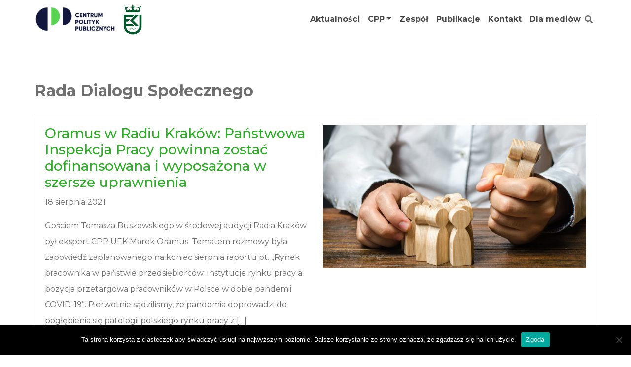

--- FILE ---
content_type: text/html; charset=UTF-8
request_url: https://politykipubliczne.pl/tag/rada-dialogu-spolecznego/
body_size: 10367
content:
<!DOCTYPE html>
<html lang="en" dir="ltr">
  <head>
	<meta name='robots' content='index, follow, max-image-preview:large, max-snippet:-1, max-video-preview:-1' />

	<!-- This site is optimized with the Yoast SEO plugin v23.5 - https://yoast.com/wordpress/plugins/seo/ -->
	<link rel="canonical" href="https://politykipubliczne.pl/tag/rada-dialogu-spolecznego/" />
	<meta property="og:locale" content="pl_PL" />
	<meta property="og:type" content="article" />
	<meta property="og:title" content="Archiwa: Rada Dialogu Społecznego - Centrum Polityk Publicznych UEK" />
	<meta property="og:url" content="https://politykipubliczne.pl/tag/rada-dialogu-spolecznego/" />
	<meta property="og:site_name" content="Centrum Polityk Publicznych UEK" />
	<meta property="og:image" content="https://politykipubliczne.pl/wp-content/uploads/2020/10/CPP_ikona.png" />
	<meta property="og:image:width" content="512" />
	<meta property="og:image:height" content="512" />
	<meta property="og:image:type" content="image/png" />
	<meta name="twitter:card" content="summary_large_image" />
	<meta name="twitter:site" content="@cppuek" />
	<script type="application/ld+json" class="yoast-schema-graph">{"@context":"https://schema.org","@graph":[{"@type":"CollectionPage","@id":"https://politykipubliczne.pl/en/tag/rada-dialogu-spolecznego/","url":"https://politykipubliczne.pl/en/tag/rada-dialogu-spolecznego/","name":"Archiwa: Rada Dialogu Społecznego - Centrum Polityk Publicznych UEK","isPartOf":{"@id":"https://politykipubliczne.pl/#website"},"primaryImageOfPage":{"@id":"https://politykipubliczne.pl/en/tag/rada-dialogu-spolecznego/#primaryimage"},"image":{"@id":"https://politykipubliczne.pl/en/tag/rada-dialogu-spolecznego/#primaryimage"},"thumbnailUrl":"https://politykipubliczne.pl/wp-content/uploads/2021/08/rynek-pracownika-rynek-pracodawcy.jpg","breadcrumb":{"@id":"https://politykipubliczne.pl/en/tag/rada-dialogu-spolecznego/#breadcrumb"},"inLanguage":"pl-PL"},{"@type":"ImageObject","inLanguage":"pl-PL","@id":"https://politykipubliczne.pl/en/tag/rada-dialogu-spolecznego/#primaryimage","url":"https://politykipubliczne.pl/wp-content/uploads/2021/08/rynek-pracownika-rynek-pracodawcy.jpg","contentUrl":"https://politykipubliczne.pl/wp-content/uploads/2021/08/rynek-pracownika-rynek-pracodawcy.jpg","width":1280,"height":710},{"@type":"BreadcrumbList","@id":"https://politykipubliczne.pl/en/tag/rada-dialogu-spolecznego/#breadcrumb","itemListElement":[{"@type":"ListItem","position":1,"name":"Strona główna","item":"https://politykipubliczne.pl/"},{"@type":"ListItem","position":2,"name":"Rada Dialogu Społecznego"}]},{"@type":"WebSite","@id":"https://politykipubliczne.pl/#website","url":"https://politykipubliczne.pl/","name":"Centrum Polityk Publicznych UEK","description":"Centrum Polityk Publicznych (CPP) jest akademickim ośrodkiem badań podejmującym kluczowe problemy administracji publicznej, gospodarki publicznej oraz zarządzania publicznego.","publisher":{"@id":"https://politykipubliczne.pl/#organization"},"potentialAction":[{"@type":"SearchAction","target":{"@type":"EntryPoint","urlTemplate":"https://politykipubliczne.pl/?s={search_term_string}"},"query-input":{"@type":"PropertyValueSpecification","valueRequired":true,"valueName":"search_term_string"}}],"inLanguage":"pl-PL"},{"@type":"Organization","@id":"https://politykipubliczne.pl/#organization","name":"Centrum Polityk Publicznych UEK","url":"https://politykipubliczne.pl/","logo":{"@type":"ImageObject","inLanguage":"pl-PL","@id":"https://politykipubliczne.pl/#/schema/logo/image/","url":"https://politykipubliczne.pl/wp-content/uploads/2020/10/CPP_ikona_2.png","contentUrl":"https://politykipubliczne.pl/wp-content/uploads/2020/10/CPP_ikona_2.png","width":512,"height":512,"caption":"Centrum Polityk Publicznych UEK"},"image":{"@id":"https://politykipubliczne.pl/#/schema/logo/image/"},"sameAs":["https://www.facebook.com/CPPUEK","https://x.com/cppuek","https://pl.wikipedia.org/wiki/Centrum_Polityk_Publicznych_Uniwersytetu_Ekonomicznego_w_Krakowie_(CPP_UEK)"]}]}</script>
	<!-- / Yoast SEO plugin. -->


<link rel="alternate" type="application/rss+xml" title="Centrum Polityk Publicznych UEK &raquo; Kanał z wpisami otagowanymi jako Rada Dialogu Społecznego" href="https://politykipubliczne.pl/tag/rada-dialogu-spolecznego/feed/" />
		<!-- This site uses the Google Analytics by MonsterInsights plugin v9.11.1 - Using Analytics tracking - https://www.monsterinsights.com/ -->
		<!-- Note: MonsterInsights is not currently configured on this site. The site owner needs to authenticate with Google Analytics in the MonsterInsights settings panel. -->
					<!-- No tracking code set -->
				<!-- / Google Analytics by MonsterInsights -->
		<script type="text/javascript">
/* <![CDATA[ */
window._wpemojiSettings = {"baseUrl":"https:\/\/s.w.org\/images\/core\/emoji\/14.0.0\/72x72\/","ext":".png","svgUrl":"https:\/\/s.w.org\/images\/core\/emoji\/14.0.0\/svg\/","svgExt":".svg","source":{"concatemoji":"https:\/\/politykipubliczne.pl\/wp-includes\/js\/wp-emoji-release.min.js?ver=6.4.7"}};
/*! This file is auto-generated */
!function(i,n){var o,s,e;function c(e){try{var t={supportTests:e,timestamp:(new Date).valueOf()};sessionStorage.setItem(o,JSON.stringify(t))}catch(e){}}function p(e,t,n){e.clearRect(0,0,e.canvas.width,e.canvas.height),e.fillText(t,0,0);var t=new Uint32Array(e.getImageData(0,0,e.canvas.width,e.canvas.height).data),r=(e.clearRect(0,0,e.canvas.width,e.canvas.height),e.fillText(n,0,0),new Uint32Array(e.getImageData(0,0,e.canvas.width,e.canvas.height).data));return t.every(function(e,t){return e===r[t]})}function u(e,t,n){switch(t){case"flag":return n(e,"\ud83c\udff3\ufe0f\u200d\u26a7\ufe0f","\ud83c\udff3\ufe0f\u200b\u26a7\ufe0f")?!1:!n(e,"\ud83c\uddfa\ud83c\uddf3","\ud83c\uddfa\u200b\ud83c\uddf3")&&!n(e,"\ud83c\udff4\udb40\udc67\udb40\udc62\udb40\udc65\udb40\udc6e\udb40\udc67\udb40\udc7f","\ud83c\udff4\u200b\udb40\udc67\u200b\udb40\udc62\u200b\udb40\udc65\u200b\udb40\udc6e\u200b\udb40\udc67\u200b\udb40\udc7f");case"emoji":return!n(e,"\ud83e\udef1\ud83c\udffb\u200d\ud83e\udef2\ud83c\udfff","\ud83e\udef1\ud83c\udffb\u200b\ud83e\udef2\ud83c\udfff")}return!1}function f(e,t,n){var r="undefined"!=typeof WorkerGlobalScope&&self instanceof WorkerGlobalScope?new OffscreenCanvas(300,150):i.createElement("canvas"),a=r.getContext("2d",{willReadFrequently:!0}),o=(a.textBaseline="top",a.font="600 32px Arial",{});return e.forEach(function(e){o[e]=t(a,e,n)}),o}function t(e){var t=i.createElement("script");t.src=e,t.defer=!0,i.head.appendChild(t)}"undefined"!=typeof Promise&&(o="wpEmojiSettingsSupports",s=["flag","emoji"],n.supports={everything:!0,everythingExceptFlag:!0},e=new Promise(function(e){i.addEventListener("DOMContentLoaded",e,{once:!0})}),new Promise(function(t){var n=function(){try{var e=JSON.parse(sessionStorage.getItem(o));if("object"==typeof e&&"number"==typeof e.timestamp&&(new Date).valueOf()<e.timestamp+604800&&"object"==typeof e.supportTests)return e.supportTests}catch(e){}return null}();if(!n){if("undefined"!=typeof Worker&&"undefined"!=typeof OffscreenCanvas&&"undefined"!=typeof URL&&URL.createObjectURL&&"undefined"!=typeof Blob)try{var e="postMessage("+f.toString()+"("+[JSON.stringify(s),u.toString(),p.toString()].join(",")+"));",r=new Blob([e],{type:"text/javascript"}),a=new Worker(URL.createObjectURL(r),{name:"wpTestEmojiSupports"});return void(a.onmessage=function(e){c(n=e.data),a.terminate(),t(n)})}catch(e){}c(n=f(s,u,p))}t(n)}).then(function(e){for(var t in e)n.supports[t]=e[t],n.supports.everything=n.supports.everything&&n.supports[t],"flag"!==t&&(n.supports.everythingExceptFlag=n.supports.everythingExceptFlag&&n.supports[t]);n.supports.everythingExceptFlag=n.supports.everythingExceptFlag&&!n.supports.flag,n.DOMReady=!1,n.readyCallback=function(){n.DOMReady=!0}}).then(function(){return e}).then(function(){var e;n.supports.everything||(n.readyCallback(),(e=n.source||{}).concatemoji?t(e.concatemoji):e.wpemoji&&e.twemoji&&(t(e.twemoji),t(e.wpemoji)))}))}((window,document),window._wpemojiSettings);
/* ]]> */
</script>
<style id='wp-emoji-styles-inline-css' type='text/css'>

	img.wp-smiley, img.emoji {
		display: inline !important;
		border: none !important;
		box-shadow: none !important;
		height: 1em !important;
		width: 1em !important;
		margin: 0 0.07em !important;
		vertical-align: -0.1em !important;
		background: none !important;
		padding: 0 !important;
	}
</style>
<link rel='stylesheet' id='wp-block-library-css' href='https://politykipubliczne.pl/wp-includes/css/dist/block-library/style.min.css?ver=6.4.7' type='text/css' media='all' />
<style id='classic-theme-styles-inline-css' type='text/css'>
/*! This file is auto-generated */
.wp-block-button__link{color:#fff;background-color:#32373c;border-radius:9999px;box-shadow:none;text-decoration:none;padding:calc(.667em + 2px) calc(1.333em + 2px);font-size:1.125em}.wp-block-file__button{background:#32373c;color:#fff;text-decoration:none}
</style>
<style id='global-styles-inline-css' type='text/css'>
body{--wp--preset--color--black: #000000;--wp--preset--color--cyan-bluish-gray: #abb8c3;--wp--preset--color--white: #ffffff;--wp--preset--color--pale-pink: #f78da7;--wp--preset--color--vivid-red: #cf2e2e;--wp--preset--color--luminous-vivid-orange: #ff6900;--wp--preset--color--luminous-vivid-amber: #fcb900;--wp--preset--color--light-green-cyan: #7bdcb5;--wp--preset--color--vivid-green-cyan: #00d084;--wp--preset--color--pale-cyan-blue: #8ed1fc;--wp--preset--color--vivid-cyan-blue: #0693e3;--wp--preset--color--vivid-purple: #9b51e0;--wp--preset--gradient--vivid-cyan-blue-to-vivid-purple: linear-gradient(135deg,rgba(6,147,227,1) 0%,rgb(155,81,224) 100%);--wp--preset--gradient--light-green-cyan-to-vivid-green-cyan: linear-gradient(135deg,rgb(122,220,180) 0%,rgb(0,208,130) 100%);--wp--preset--gradient--luminous-vivid-amber-to-luminous-vivid-orange: linear-gradient(135deg,rgba(252,185,0,1) 0%,rgba(255,105,0,1) 100%);--wp--preset--gradient--luminous-vivid-orange-to-vivid-red: linear-gradient(135deg,rgba(255,105,0,1) 0%,rgb(207,46,46) 100%);--wp--preset--gradient--very-light-gray-to-cyan-bluish-gray: linear-gradient(135deg,rgb(238,238,238) 0%,rgb(169,184,195) 100%);--wp--preset--gradient--cool-to-warm-spectrum: linear-gradient(135deg,rgb(74,234,220) 0%,rgb(151,120,209) 20%,rgb(207,42,186) 40%,rgb(238,44,130) 60%,rgb(251,105,98) 80%,rgb(254,248,76) 100%);--wp--preset--gradient--blush-light-purple: linear-gradient(135deg,rgb(255,206,236) 0%,rgb(152,150,240) 100%);--wp--preset--gradient--blush-bordeaux: linear-gradient(135deg,rgb(254,205,165) 0%,rgb(254,45,45) 50%,rgb(107,0,62) 100%);--wp--preset--gradient--luminous-dusk: linear-gradient(135deg,rgb(255,203,112) 0%,rgb(199,81,192) 50%,rgb(65,88,208) 100%);--wp--preset--gradient--pale-ocean: linear-gradient(135deg,rgb(255,245,203) 0%,rgb(182,227,212) 50%,rgb(51,167,181) 100%);--wp--preset--gradient--electric-grass: linear-gradient(135deg,rgb(202,248,128) 0%,rgb(113,206,126) 100%);--wp--preset--gradient--midnight: linear-gradient(135deg,rgb(2,3,129) 0%,rgb(40,116,252) 100%);--wp--preset--font-size--small: 13px;--wp--preset--font-size--medium: 20px;--wp--preset--font-size--large: 36px;--wp--preset--font-size--x-large: 42px;--wp--preset--spacing--20: 0.44rem;--wp--preset--spacing--30: 0.67rem;--wp--preset--spacing--40: 1rem;--wp--preset--spacing--50: 1.5rem;--wp--preset--spacing--60: 2.25rem;--wp--preset--spacing--70: 3.38rem;--wp--preset--spacing--80: 5.06rem;--wp--preset--shadow--natural: 6px 6px 9px rgba(0, 0, 0, 0.2);--wp--preset--shadow--deep: 12px 12px 50px rgba(0, 0, 0, 0.4);--wp--preset--shadow--sharp: 6px 6px 0px rgba(0, 0, 0, 0.2);--wp--preset--shadow--outlined: 6px 6px 0px -3px rgba(255, 255, 255, 1), 6px 6px rgba(0, 0, 0, 1);--wp--preset--shadow--crisp: 6px 6px 0px rgba(0, 0, 0, 1);}:where(.is-layout-flex){gap: 0.5em;}:where(.is-layout-grid){gap: 0.5em;}body .is-layout-flow > .alignleft{float: left;margin-inline-start: 0;margin-inline-end: 2em;}body .is-layout-flow > .alignright{float: right;margin-inline-start: 2em;margin-inline-end: 0;}body .is-layout-flow > .aligncenter{margin-left: auto !important;margin-right: auto !important;}body .is-layout-constrained > .alignleft{float: left;margin-inline-start: 0;margin-inline-end: 2em;}body .is-layout-constrained > .alignright{float: right;margin-inline-start: 2em;margin-inline-end: 0;}body .is-layout-constrained > .aligncenter{margin-left: auto !important;margin-right: auto !important;}body .is-layout-constrained > :where(:not(.alignleft):not(.alignright):not(.alignfull)){max-width: var(--wp--style--global--content-size);margin-left: auto !important;margin-right: auto !important;}body .is-layout-constrained > .alignwide{max-width: var(--wp--style--global--wide-size);}body .is-layout-flex{display: flex;}body .is-layout-flex{flex-wrap: wrap;align-items: center;}body .is-layout-flex > *{margin: 0;}body .is-layout-grid{display: grid;}body .is-layout-grid > *{margin: 0;}:where(.wp-block-columns.is-layout-flex){gap: 2em;}:where(.wp-block-columns.is-layout-grid){gap: 2em;}:where(.wp-block-post-template.is-layout-flex){gap: 1.25em;}:where(.wp-block-post-template.is-layout-grid){gap: 1.25em;}.has-black-color{color: var(--wp--preset--color--black) !important;}.has-cyan-bluish-gray-color{color: var(--wp--preset--color--cyan-bluish-gray) !important;}.has-white-color{color: var(--wp--preset--color--white) !important;}.has-pale-pink-color{color: var(--wp--preset--color--pale-pink) !important;}.has-vivid-red-color{color: var(--wp--preset--color--vivid-red) !important;}.has-luminous-vivid-orange-color{color: var(--wp--preset--color--luminous-vivid-orange) !important;}.has-luminous-vivid-amber-color{color: var(--wp--preset--color--luminous-vivid-amber) !important;}.has-light-green-cyan-color{color: var(--wp--preset--color--light-green-cyan) !important;}.has-vivid-green-cyan-color{color: var(--wp--preset--color--vivid-green-cyan) !important;}.has-pale-cyan-blue-color{color: var(--wp--preset--color--pale-cyan-blue) !important;}.has-vivid-cyan-blue-color{color: var(--wp--preset--color--vivid-cyan-blue) !important;}.has-vivid-purple-color{color: var(--wp--preset--color--vivid-purple) !important;}.has-black-background-color{background-color: var(--wp--preset--color--black) !important;}.has-cyan-bluish-gray-background-color{background-color: var(--wp--preset--color--cyan-bluish-gray) !important;}.has-white-background-color{background-color: var(--wp--preset--color--white) !important;}.has-pale-pink-background-color{background-color: var(--wp--preset--color--pale-pink) !important;}.has-vivid-red-background-color{background-color: var(--wp--preset--color--vivid-red) !important;}.has-luminous-vivid-orange-background-color{background-color: var(--wp--preset--color--luminous-vivid-orange) !important;}.has-luminous-vivid-amber-background-color{background-color: var(--wp--preset--color--luminous-vivid-amber) !important;}.has-light-green-cyan-background-color{background-color: var(--wp--preset--color--light-green-cyan) !important;}.has-vivid-green-cyan-background-color{background-color: var(--wp--preset--color--vivid-green-cyan) !important;}.has-pale-cyan-blue-background-color{background-color: var(--wp--preset--color--pale-cyan-blue) !important;}.has-vivid-cyan-blue-background-color{background-color: var(--wp--preset--color--vivid-cyan-blue) !important;}.has-vivid-purple-background-color{background-color: var(--wp--preset--color--vivid-purple) !important;}.has-black-border-color{border-color: var(--wp--preset--color--black) !important;}.has-cyan-bluish-gray-border-color{border-color: var(--wp--preset--color--cyan-bluish-gray) !important;}.has-white-border-color{border-color: var(--wp--preset--color--white) !important;}.has-pale-pink-border-color{border-color: var(--wp--preset--color--pale-pink) !important;}.has-vivid-red-border-color{border-color: var(--wp--preset--color--vivid-red) !important;}.has-luminous-vivid-orange-border-color{border-color: var(--wp--preset--color--luminous-vivid-orange) !important;}.has-luminous-vivid-amber-border-color{border-color: var(--wp--preset--color--luminous-vivid-amber) !important;}.has-light-green-cyan-border-color{border-color: var(--wp--preset--color--light-green-cyan) !important;}.has-vivid-green-cyan-border-color{border-color: var(--wp--preset--color--vivid-green-cyan) !important;}.has-pale-cyan-blue-border-color{border-color: var(--wp--preset--color--pale-cyan-blue) !important;}.has-vivid-cyan-blue-border-color{border-color: var(--wp--preset--color--vivid-cyan-blue) !important;}.has-vivid-purple-border-color{border-color: var(--wp--preset--color--vivid-purple) !important;}.has-vivid-cyan-blue-to-vivid-purple-gradient-background{background: var(--wp--preset--gradient--vivid-cyan-blue-to-vivid-purple) !important;}.has-light-green-cyan-to-vivid-green-cyan-gradient-background{background: var(--wp--preset--gradient--light-green-cyan-to-vivid-green-cyan) !important;}.has-luminous-vivid-amber-to-luminous-vivid-orange-gradient-background{background: var(--wp--preset--gradient--luminous-vivid-amber-to-luminous-vivid-orange) !important;}.has-luminous-vivid-orange-to-vivid-red-gradient-background{background: var(--wp--preset--gradient--luminous-vivid-orange-to-vivid-red) !important;}.has-very-light-gray-to-cyan-bluish-gray-gradient-background{background: var(--wp--preset--gradient--very-light-gray-to-cyan-bluish-gray) !important;}.has-cool-to-warm-spectrum-gradient-background{background: var(--wp--preset--gradient--cool-to-warm-spectrum) !important;}.has-blush-light-purple-gradient-background{background: var(--wp--preset--gradient--blush-light-purple) !important;}.has-blush-bordeaux-gradient-background{background: var(--wp--preset--gradient--blush-bordeaux) !important;}.has-luminous-dusk-gradient-background{background: var(--wp--preset--gradient--luminous-dusk) !important;}.has-pale-ocean-gradient-background{background: var(--wp--preset--gradient--pale-ocean) !important;}.has-electric-grass-gradient-background{background: var(--wp--preset--gradient--electric-grass) !important;}.has-midnight-gradient-background{background: var(--wp--preset--gradient--midnight) !important;}.has-small-font-size{font-size: var(--wp--preset--font-size--small) !important;}.has-medium-font-size{font-size: var(--wp--preset--font-size--medium) !important;}.has-large-font-size{font-size: var(--wp--preset--font-size--large) !important;}.has-x-large-font-size{font-size: var(--wp--preset--font-size--x-large) !important;}
.wp-block-navigation a:where(:not(.wp-element-button)){color: inherit;}
:where(.wp-block-post-template.is-layout-flex){gap: 1.25em;}:where(.wp-block-post-template.is-layout-grid){gap: 1.25em;}
:where(.wp-block-columns.is-layout-flex){gap: 2em;}:where(.wp-block-columns.is-layout-grid){gap: 2em;}
.wp-block-pullquote{font-size: 1.5em;line-height: 1.6;}
</style>
<link rel='stylesheet' id='cookie-notice-front-css' href='https://politykipubliczne.pl/wp-content/plugins/cookie-notice/css/front.min.css?ver=2.5.8' type='text/css' media='all' />
<link rel='stylesheet' id='trp-language-switcher-style-css' href='https://politykipubliczne.pl/wp-content/plugins/translatepress-multilingual/assets/css/trp-language-switcher.css?ver=3.0.3' type='text/css' media='all' />
<link rel='stylesheet' id='bootstrap-css' href='https://politykipubliczne.pl/wp-content/themes/cpp/css/bootstrap.min.css?ver=6.4.7' type='text/css' media='all' />
<link rel='stylesheet' id='font-awesome-css' href='https://politykipubliczne.pl/wp-content/themes/cpp/font-awesome/css/all.min.css?ver=6.4.7' type='text/css' media='all' />
<link rel='stylesheet' id='slick-css' href='https://politykipubliczne.pl/wp-content/themes/cpp/slick/slick.css?ver=6.4.7' type='text/css' media='all' />
<link rel='stylesheet' id='slick-theme-css' href='https://politykipubliczne.pl/wp-content/themes/cpp/slick/slick-theme.css?ver=6.4.7' type='text/css' media='all' />
<link rel='stylesheet' id='main-css' href='https://politykipubliczne.pl/wp-content/themes/cpp/css/main.css?ver=6.4.7' type='text/css' media='all' />
<link rel='stylesheet' id='newsletter-css' href='https://politykipubliczne.pl/wp-content/plugins/newsletter/style.css?ver=9.0.7' type='text/css' media='all' />
<script type="text/javascript" id="cookie-notice-front-js-before">
/* <![CDATA[ */
var cnArgs = {"ajaxUrl":"https:\/\/politykipubliczne.pl\/wp-admin\/admin-ajax.php","nonce":"132ebab03d","hideEffect":"fade","position":"bottom","onScroll":false,"onScrollOffset":100,"onClick":false,"cookieName":"cookie_notice_accepted","cookieTime":2592000,"cookieTimeRejected":2592000,"globalCookie":false,"redirection":false,"cache":false,"revokeCookies":false,"revokeCookiesOpt":"automatic"};
/* ]]> */
</script>
<script type="text/javascript" src="https://politykipubliczne.pl/wp-content/plugins/cookie-notice/js/front.min.js?ver=2.5.8" id="cookie-notice-front-js"></script>
<script type="text/javascript" src="https://politykipubliczne.pl/wp-includes/js/jquery/jquery.min.js?ver=3.7.1" id="jquery-core-js"></script>
<script type="text/javascript" src="https://politykipubliczne.pl/wp-includes/js/jquery/jquery-migrate.min.js?ver=3.4.1" id="jquery-migrate-js"></script>
<link rel="https://api.w.org/" href="https://politykipubliczne.pl/wp-json/" /><link rel="alternate" type="application/json" href="https://politykipubliczne.pl/wp-json/wp/v2/tags/206" /><link rel="EditURI" type="application/rsd+xml" title="RSD" href="https://politykipubliczne.pl/xmlrpc.php?rsd" />
<meta name="generator" content="WordPress 6.4.7" />
<link rel="alternate" hreflang="pl-PL" href="https://politykipubliczne.pl/tag/rada-dialogu-spolecznego/"/>
<link rel="alternate" hreflang="en-GB" href="https://politykipubliczne.pl/en/tag/rada-dialogu-spolecznego/"/>
<link rel="alternate" hreflang="pl" href="https://politykipubliczne.pl/tag/rada-dialogu-spolecznego/"/>
<link rel="alternate" hreflang="en" href="https://politykipubliczne.pl/en/tag/rada-dialogu-spolecznego/"/>
<link rel="icon" href="https://politykipubliczne.pl/wp-content/uploads/2020/10/cropped-CPP_ikona_2-32x32.png" sizes="32x32" />
<link rel="icon" href="https://politykipubliczne.pl/wp-content/uploads/2020/10/cropped-CPP_ikona_2-192x192.png" sizes="192x192" />
<link rel="apple-touch-icon" href="https://politykipubliczne.pl/wp-content/uploads/2020/10/cropped-CPP_ikona_2-180x180.png" />
<meta name="msapplication-TileImage" content="https://politykipubliczne.pl/wp-content/uploads/2020/10/cropped-CPP_ikona_2-270x270.png" />
	<meta charset="utf-8">
    <meta name="HandheldFriendly" content="true">
    <meta name="MobileOptimized" content="320">
    <meta name="viewport" content="initial-scale=1.0, maximum-scale=1.0, width=device-width, user-scalable=no">
    <link href="https://fonts.googleapis.com/css2?family=Montserrat:wght@400;500;700&display=swap" rel="stylesheet">
    <link href="https://fonts.googleapis.com/css2?family=Playfair+Display&display=swap" rel="stylesheet">
	<link rel="icon" href="https://politykipubliczne.pl/favicon_dwa.png" type="image/x-icon" />
	<link rel="shortcut icon" href="https://politykipubliczne.pl/favicon_dwa.png" type="image/x-icon" />
    <title>Centrum Polityk Publicznych</title>
	<!-- Global site tag (gtag.js) - Google Analytics -->
	<script async src="https://www.googletagmanager.com/gtag/js?id=G-9LHVQHD8J6"></script>
	<script>
  		window.dataLayer = window.dataLayer || [];
  		function gtag(){dataLayer.push(arguments);}
  		gtag('js', new Date());
  		gtag('config', 'G-9LHVQHD8J6');
	</script>
  </head>
  <body data-rsssl=1 class="archive tag tag-rada-dialogu-spolecznego tag-206 cookies-not-set translatepress-pl_PL" >
  <header>
    <div id="header-container" class='container' style="padding-right:0;">
      <div class='header-menu'>
        <nav class="navbar navbar-expand-md navbar-light fixed-top" role="navigation" style="background-color: #fff">
          <div class="container">
<!--             <a class="navbar-brand" href="#"> -->
                <a href=https://politykipubliczne.pl> <img style="width:auto;height:52px;" border="0" alt="cpp-logo" src="https://politykipubliczne.pl/wp-content/themes/cpp/images/cpp_logo_kolor.png"> </a>
                <a target="_blank" rel="noopener noreferrer" href="https://uek.krakow.pl/"> <img style="width:auto;height:62px;margin-left:15px;" border="0" alt="uek-logo" src=https://politykipubliczne.pl/wp-content/themes/cpp/images/uek_logo_beznapisu.png> </a>
<!--             </a> -->
            <button class="navbar-toggler" type="button" data-toggle="collapse" data-target="#top-navigation-bar" aria-controls="top-navigation-bar" aria-expanded="false" aria-label="Toggle navigation">
                <span class="navbar-toggler-icon"></span>
            </button>
                <div id="top-navigation-bar" class="navbar-collapse collapse justify-content-stretch"><ul id="menu-glowny" class="nav navbar-nav ml-auto"><li itemscope="itemscope" itemtype="https://www.schema.org/SiteNavigationElement" id="menu-item-90" class="menu-item menu-item-type-taxonomy menu-item-object-category menu-item-90 nav-item"><a title="Aktualności" href="https://politykipubliczne.pl/category/aktualnosci/" class="nav-link">Aktualności</a></li>
<li itemscope="itemscope" itemtype="https://www.schema.org/SiteNavigationElement" id="menu-item-156" class="menu-item menu-item-type-post_type menu-item-object-page menu-item-has-children dropdown menu-item-156 nav-item"><a title="CPP" href="#" data-toggle="dropdown" aria-haspopup="true" aria-expanded="false" class="dropdown-toggle nav-link" id="menu-item-dropdown-156">CPP</a>
<ul class="dropdown-menu" aria-labelledby="menu-item-dropdown-156" role="menu">
	<li itemscope="itemscope" itemtype="https://www.schema.org/SiteNavigationElement" id="menu-item-232" class="menu-item menu-item-type-post_type menu-item-object-page menu-item-232 nav-item"><a title="O nas" href="https://politykipubliczne.pl/o-nas/" class="dropdown-item">O nas</a></li>
	<li itemscope="itemscope" itemtype="https://www.schema.org/SiteNavigationElement" id="menu-item-227" class="menu-item menu-item-type-post_type menu-item-object-page menu-item-227 nav-item"><a title="Misja" href="https://politykipubliczne.pl/misja/" class="dropdown-item">Misja</a></li>
	<li itemscope="itemscope" itemtype="https://www.schema.org/SiteNavigationElement" id="menu-item-305" class="menu-item menu-item-type-post_type menu-item-object-page menu-item-305 nav-item"><a title="Rada Centrum" href="https://politykipubliczne.pl/rada-centrum/" class="dropdown-item">Rada Centrum</a></li>
	<li itemscope="itemscope" itemtype="https://www.schema.org/SiteNavigationElement" id="menu-item-246" class="menu-item menu-item-type-post_type menu-item-object-page menu-item-246 nav-item"><a title="Obszary badawcze" href="https://politykipubliczne.pl/obszary-badawcze/" class="dropdown-item">Obszary badawcze</a></li>
</ul>
</li>
<li itemscope="itemscope" itemtype="https://www.schema.org/SiteNavigationElement" id="menu-item-366" class="menu-item menu-item-type-post_type menu-item-object-page menu-item-366 nav-item"><a title="Zespół" href="https://politykipubliczne.pl/zespol/" class="nav-link">Zespół</a></li>
<li itemscope="itemscope" itemtype="https://www.schema.org/SiteNavigationElement" id="menu-item-472" class="menu-item menu-item-type-post_type menu-item-object-page menu-item-472 nav-item"><a title="Publikacje" href="https://politykipubliczne.pl/publikacje/" class="nav-link">Publikacje</a></li>
<li itemscope="itemscope" itemtype="https://www.schema.org/SiteNavigationElement" id="menu-item-158" class="menu-item menu-item-type-post_type menu-item-object-page menu-item-158 nav-item"><a title="Kontakt" href="https://politykipubliczne.pl/kontakt/" class="nav-link">Kontakt</a></li>
<li itemscope="itemscope" itemtype="https://www.schema.org/SiteNavigationElement" id="menu-item-162" class="menu-item menu-item-type-post_type menu-item-object-page menu-item-162 nav-item"><a title="Dla mediów" href="https://politykipubliczne.pl/media/" class="nav-link">Dla mediów</a></li>
<li class="search-icon nav-item menu-item"><i class="fas fa-search"></i></li><li class="search nav-item menu-item"><form action="/" method="get"><input type="text" name="s" id="search-top" value="" placeholder="Wpisz czego szukasz" style="padding-left:25px;" required></form></li></ul></div>            </div>
        </nav>
    </div>
  </div>
  </header>
<div class="container">
  <div class="row">

    <section class="category-archive">
  <h2 style="font-weight:bold;"> Rada Dialogu Społecznego </h2>
      <div class="card mb-3">
      <div class="container card-body">
        <div class="row">
                      <div class="col-md-6 post-info">
            <!-- <div class="col-md-auto post-info"> -->
				<a href="https://politykipubliczne.pl/oramus-w-radiu-krakow-panstwowa-inspekcja-pracy-powinna-zostac-dofinansowana/"><h3>Oramus w Radiu Kraków: Państwowa Inspekcja Pracy powinna zostać dofinansowana i wyposażona w szersze uprawnienia</h3></a>
<!--                 <p>20 styczeń 2026</p> -->
				<p>18 sierpnia 2021</p>
                <p>Gościem Tomasza Buszewskiego w środowej audycji Radia Kraków był ekspert CPP UEK Marek Oramus. Tematem rozmowy była zapowiedź zaplanowanego na koniec sierpnia raportu pt. „Rynek pracownika w państwie przedsiębiorców. Instytucje rynku pracy a pozycja przetargowa pracowników w Polsce w dobie pandemii COVID-19”. Pierwotnie sądziliśmy, że pandemia doprowadzi do pogłębienia się patologii polskiego rynku pracy z [&hellip;]</p>
                <a href="https://politykipubliczne.pl/oramus-w-radiu-krakow-panstwowa-inspekcja-pracy-powinna-zostac-dofinansowana/" class="cpp-btn-a btn-animation" style="text-decoration:none"> Przeczytaj więcej</a>
            </div>
            <div class="col-md-6">
            <!-- <div class="col-md-auto"> -->
				<a href="https://politykipubliczne.pl/oramus-w-radiu-krakow-panstwowa-inspekcja-pracy-powinna-zostac-dofinansowana/"><img class="img-responsive" src="https://politykipubliczne.pl/wp-content/uploads/2021/08/rynek-pracownika-rynek-pracodawcy-700x380.jpg" alt=""></a>
            </div>
                  </div>
      </div>
    </div>
  </section>
    	    	  </div>
	
  <div class="pagination">
			</div>

</div>

<script type="text/javascript">
jQuery(document).ready(function($){
	$('.pagination .next').prev().addClass('hide-comma');
});
</script>

<template id="tp-language" data-tp-language="pl_PL"></template><script type="text/javascript" src="https://politykipubliczne.pl/wp-content/themes/cpp/js/bootstrap.min.js?ver=6.4.7" id="bootstrap-js"></script>
<script type="text/javascript" src="https://politykipubliczne.pl/wp-content/themes/cpp/font-awesome/js/all.min.js?ver=6.4.7" id="font-awesome-js"></script>
<script type="text/javascript" src="https://politykipubliczne.pl/wp-content/themes/cpp/js/popup-video.js?ver=6.4.7" id="popup-video-js"></script>
<script type="text/javascript" src="https://politykipubliczne.pl/wp-content/themes/cpp/slick/slick.min.js?ver=6.4.7" id="slick-js"></script>
<script type="text/javascript" id="newsletter-js-extra">
/* <![CDATA[ */
var newsletter_data = {"action_url":"https:\/\/politykipubliczne.pl\/wp-admin\/admin-ajax.php"};
/* ]]> */
</script>
<script type="text/javascript" src="https://politykipubliczne.pl/wp-content/plugins/newsletter/main.js?ver=9.0.7" id="newsletter-js"></script>

		<!-- Cookie Notice plugin v2.5.8 by Hu-manity.co https://hu-manity.co/ -->
		<div id="cookie-notice" role="dialog" class="cookie-notice-hidden cookie-revoke-hidden cn-position-bottom" aria-label="Cookie Notice" style="background-color: rgba(0,0,0,1);"><div class="cookie-notice-container" style="color: #fff"><span id="cn-notice-text" class="cn-text-container">Ta strona korzysta z ciasteczek aby świadczyć usługi na najwyższym poziomie. Dalsze korzystanie ze strony oznacza, że zgadzasz się na ich użycie.</span><span id="cn-notice-buttons" class="cn-buttons-container"><button id="cn-accept-cookie" data-cookie-set="accept" class="cn-set-cookie cn-button" aria-label="Zgoda" style="background-color: #00a99d">Zgoda</button></span><button id="cn-close-notice" data-cookie-set="accept" class="cn-close-icon" aria-label="Nie wyrażam zgody"></button></div>
			
		</div>
		<!-- / Cookie Notice plugin --><footer>
    <hr id="top-footer-rule">
    <div class="container">
      <div class="row">
        <div class="col-lg-3">
          <a href=https://politykipubliczne.pl> <img style="margin-bottom:1rem;width:auto;height:52px;" border="0" alt="cpp" src=https://politykipubliczne.pl/wp-content/themes/cpp/images/cpp_logo_kolor.png> </a>
          <p>
            Centrum Polityk Publicznych jest akademickim ośrodkiem badań podejmującym kluczowe problemy administracji publicznej, gospodarki publicznej oraz zarządzania publicznego.
          </p>
        </div>

        <div class="col-lg-3">
          <div class="footer-sec-header">
            <p>
              Na skróty
            </p>
          </div>
          <hr>
          <div class="shortcuts">
			  <div class="menu-menu-w-stopce-na-skroty-container"><ul id="menu-menu-w-stopce-na-skroty" class="menu"><li id="menu-item-452" class="menu-item menu-item-type-taxonomy menu-item-object-category menu-item-452"><a href="https://politykipubliczne.pl/category/aktualnosci/">Aktualności</a></li>
<li id="menu-item-453" class="menu-item menu-item-type-custom menu-item-object-custom menu-item-has-children menu-item-453"><a>CPP</a>
<ul class="sub-menu">
	<li id="menu-item-458" class="menu-item menu-item-type-post_type menu-item-object-page menu-item-458"><a href="https://politykipubliczne.pl/o-nas/">O nas</a></li>
	<li id="menu-item-455" class="menu-item menu-item-type-post_type menu-item-object-page menu-item-455"><a href="https://politykipubliczne.pl/misja/">Misja</a></li>
	<li id="menu-item-457" class="menu-item menu-item-type-post_type menu-item-object-page menu-item-457"><a href="https://politykipubliczne.pl/rada-centrum/">Rada Centrum</a></li>
	<li id="menu-item-454" class="menu-item menu-item-type-post_type menu-item-object-page menu-item-454"><a href="https://politykipubliczne.pl/obszary-badawcze/">Obszary badawcze</a></li>
</ul>
</li>
<li id="menu-item-456" class="menu-item menu-item-type-post_type menu-item-object-page menu-item-456"><a href="https://politykipubliczne.pl/zespol/">Zespół</a></li>
<li id="menu-item-459" class="menu-item menu-item-type-post_type menu-item-object-page menu-item-459"><a href="https://politykipubliczne.pl/publikacje/">Publikacje</a></li>
<li id="menu-item-460" class="menu-item menu-item-type-post_type menu-item-object-page menu-item-460"><a href="https://politykipubliczne.pl/kontakt/">Kontakt</a></li>
<li id="menu-item-461" class="menu-item menu-item-type-post_type menu-item-object-page menu-item-461"><a href="https://politykipubliczne.pl/media/">Dla mediów</a></li>
</ul></div>          </div>
        </div>

        <div class="col-lg-3">
          <div class="footer-sec-header">
                            <p>
                  Twitter <a target="_blank" rel="noopener noreferrer" href="https://twitter.com/cppuek"> <i class="fab fa-twitter fa-lg"></i> </a>
                </p>
          </div>
          <hr>
		 <div class="last-tweets">
		    <li id="text-5" class="widget widget_text">			<div class="textwidget"><p><a class="twitter-timeline" data-width="500" data-height="750" data-dnt="true" href="https://twitter.com/cppuek?ref_src=twsrc%5Etfw">Tweets by cppuek</a><script async src="https://platform.twitter.com/widgets.js" charset="utf-8"></script></p>
</div>
		</li>
		  </div>
		  </div>

        <div class="col-lg-3 p-margin">
          <div class="footer-sec-header">
            <p>
              Kontakt
            </p>
          </div>
          <hr>
          <p>
          Wojciech Sypek
          </p>
          <p>
         Małopolska Szkoła Administracji Publicznej
          </p>
          <p>
         ul. Rakowicka 16 | pok. 23
          </p>
          <p>
          tel. kom. +48 537 637 807
          </p>
          <p>
			<a href="mailto:sypekw@uek.krakow.pl">
         E: sypekw@uek.krakow.pl
			</a>
          </p>
        </div>

      </div>
      <div class="row">
        <div class="col-md-8">
            <a href="https://uek.krakow.pl/" target="_blank" rel="noopener noreferrer">
                <img style="width:auto;height:50px;" border="0" alt="uek logo" src=https://politykipubliczne.pl/wp-content/themes/cpp/images/uek_logo_beznapisu.png>
            </a>
            <a href="http://msap.uek.krakow.pl/" target="_blank" rel="noopener noreferrer">
                <img style="height:40px;width=auto;" border="0" alt="msap logo" src=https://politykipubliczne.pl/wp-content/themes/cpp/images/msap_logo.png>
            </a>
        </div>
      </div>
      <hr>
    <div class="container">
      <div class="row d-flex justify-content-between">
        <div class="policylinks">
			<div class="menu-ciasteczka-warunki-korzystania-polityka-prywatnosci-container"><ul id="menu-ciasteczka-warunki-korzystania-polityka-prywatnosci" class="menu"><li id="menu-item-515" class="menu-item menu-item-type-custom menu-item-object-custom menu-item-515"><a href="https://uek.krakow.pl/informacje-prawne/polityka-prywatnosci-i-rodo">Polityka Prywatności</a></li>
</ul></div>        </div>
		<div class="socialmediabar">		  
			  <a target="_blank" rel="noopener noreferrer" href="https://www.facebook.com/CPPUEK">
    <i class="fab fa-facebook fa-lg"></i>
  </a>
  <a target="_blank" rel="noopener noreferrer" href="https://twitter.com/cppuek">
    <i class="fab fa-twitter fa-lg"></i>
  </a>
		</div>
      </div>
    </div>
    </div> 
  </footer>
 </body>
</html>

<script type="text/javascript">
jQuery(document).ready(function ($) {
	function adjustExcerptToImage(main_conteiner_selector, excerpt_selector = "", margin = 0, margin_n_line = 1) {console.log( $( window ).width() > 991 );
		if($( window ).width() > 991) {
		  $(main_conteiner_selector).each(function () {
			 img_h = $( this ).find( "img" ).css( 'height' ).slice( 0, -2 );
			 title_h = $( this ).find( "h2, h3" ).css( 'height' ).slice( 0, -2 );
			 seemore_h = $( this ).find( "a" ).css( 'height' ).slice( 0, -2 );
			 if(excerpt_selector) {
				excerpt_obj = $( this ).find( excerpt_selector );
			 }
			 else{
				excerpt_obj = $( this ).find( "p" );
			 }
			 p_line_h = excerpt_obj.css( 'line-height' ).slice( 0, -2 );
			 avalible_h = parseInt( img_h ) - ( parseInt( title_h ) + 
											 parseInt( seemore_h ) + 
											 margin_n_line * parseInt( p_line_h ) - margin );
			 avalible_lines = parseInt( avalible_h / parseInt( p_line_h ) );
			 calc_max_height = avalible_lines * parseInt( p_line_h );
			 excerpt_obj.parent().css( 'max-height', calc_max_height );
		  });
		}
		else {
			$(main_conteiner_selector).each(function () {
				if(excerpt_selector) {
					excerpt_obj = $( this ).find( excerpt_selector );
				 }
				 else{
					excerpt_obj = $( this ).find( "p" );
				 }
				console.log( $(main_conteiner_selector) );
				console.log( excerpt_obj.parent() );
				excerpt_obj.parent().css( 'max-height', "100%" );
			});
		}
	}
	
	function adjustExcerptFeaturedArticle() {
		if($( window ).width() > 991) {
		  img_h = $('#featured-article img').css('height').slice(0, -2);
		  title_h = $('#featured-article h3').css('height').slice(0, -2);
		  seemore_h = $('#featured-article a').css('height').slice(0, -2);
		  p_line_h = $('#featured-article-excerpt').css('line-height').slice(0, -2);
		  margin_n_line = 1;
		  margin = 0;
		  avalible_h = parseInt(img_h) - (parseInt(title_h) + parseInt(seemore_h) + margin_n_line * parseInt(p_line_h) - margin);
		  avalible_lines = parseInt( avalible_h / parseInt(p_line_h) );
		  calc_max_height = avalible_lines * parseInt( p_line_h );
		  $( '#featured-article-excerpt-wrapper' ).css( 'max-height', calc_max_height );
		}
		else {
			$( '#featured-article-excerpt-wrapper' ).css( 'max-height', "100%" );
		}
	}
	
	$( window ).on( 'load', function() {
		adjustExcerptToImage( ".featured-posts-slider-content");
// 		adjustExcerptToImage( "#featured-article", "#featured-article-excerpt-wrapper" );
		adjustExcerptFeaturedArticle();
	});
  	$( window ).on( 'resize', function() {
		adjustExcerptToImage( ".featured-posts-slider-content" );
// 		adjustExcerptToImage( "#featured-article", "#featured-article-excerpt-wrapper" );
		adjustExcerptFeaturedArticle();
	});
	$('.carousel-control-prev').on( 'click', function() {
// 		setTimeout(adjustExcerptToImage( ".featured-posts-slider-content" ), 1000);
// 		adjustExcerptToImage( ".featured-posts-slider-content" );
	});
	$('.carousel-control-next').on( 'click', function() {
// 		setTimeout(adjustExcerptToImage( ".featured-posts-slider-content" ), 1000);
// 		adjustExcerptToImage( ".featured-posts-slider-content" );
	});
	
	$('#post-carousel').on('slid.bs.carousel', function () {
 		adjustExcerptToImage( ".featured-posts-slider-content" );
	});
	
	$(".menu-item-has-children.dropdown").on('mouseenter', function() {
    $(this).addClass('show');
    $(this).children('a').attr("aria-expanded", "true");
    $(this).children('ul').addClass('show');
  });

  $(".menu-item-has-children.dropdown").on('mouseleave', function() {
    tmrSubMenu = setTimeout(function(that) {
      $(that).removeClass('show');
      $(that).children('a').attr("aria-expanded", "false");
      $(that).children('ul').removeClass('show'); },
      100, this);
  });

  $(".dropdown-menu").on('mouseenter', function() {
    clearTimeout(tmrSubMenu);
  });

  $(".dropdown-menu").on('mouseleave', function() {
    $(this).parent().removeClass('show');
    $(this).siblings('a').attr("aria-expanded", "false");
    $(this).removeClass('show');
  });
	
  $(".recent-posts-thumbnail-anchor").on('mouseenter', function(e) {
	  e.preventDefault();
	  if( $(this).find('.anchor-thumbnail-overlay').is(':animated') ){
        return false;
      }
      $(this).find('.anchor-thumbnail-overlay').show("slow");
  });
	
  $(".recent-posts-thumbnail-anchor").on('mouseleave', function(e) {
	  e.preventDefault();
      $(this).find('.anchor-thumbnail-overlay').hide("slow");
  });
	
  $(".thumbnail-overlay-wrapper").on('mouseenter', function(e) {
	  e.preventDefault();
	  if( $(this).find('.thumbnail-overlay').is(':animated') ){
        return false;
      }
      $(this).find('.thumbnail-overlay').show("slow");
  });
	
  $(".thumbnail-overlay-wrapper").on('mouseleave', function(e) {
	  e.preventDefault();
      $(this).find('.thumbnail-overlay').hide("slow");
  });
	if( navigator.userAgent.indexOf("Firefox") > -1 ){
		if($( window ).width() < 700) {
			var img = $("#main-carousel").find("img");
			var avalibleHeights = [];
			img.each(function(){
				var $this = $(this)[0];
				var realHeight = $this.naturalHeight;
				var newHeight = 400;
	// 			console.log( realHeight );
	// 			console.log( $this.naturalHeight );
				if ( realHeight < 400 ){
					newHeight = realHeight;
				}
				avalibleHeights.push(newHeight);
			});
	// 		console.log(Math.min(...avalibleHeights))
			minHeight = Math.min(...avalibleHeights);
			img.each(function(){
				$(this).css('height', minHeight);
			});
		}
		$( window ).on( 'resize', function() {
			if($( window ).width() < 700) {
				var img = $("#main-carousel").find("img");
				var avalibleHeights = [];
				img.each(function(){
					var $this = $(this)[0];
					var realHeight = $this.naturalHeight;
					var newHeight = 400;
		// 			console.log( realHeight );
		// 			console.log( $this.naturalHeight );
					if ( realHeight < 400 ){
						newHeight = realHeight;
					}
					avalibleHeights.push(newHeight);
				});
		// 		console.log(Math.min(...avalibleHeights))
				minHeight = Math.min(...avalibleHeights);
				img.each(function(){
					$(this).css('height', minHeight);
				});
			}
			else {
				var img = $("#main-carousel").find("img");
				img.each(function(){
					$(this).css('height', "initial");
				});
			}
		});
	}

});

</script>


